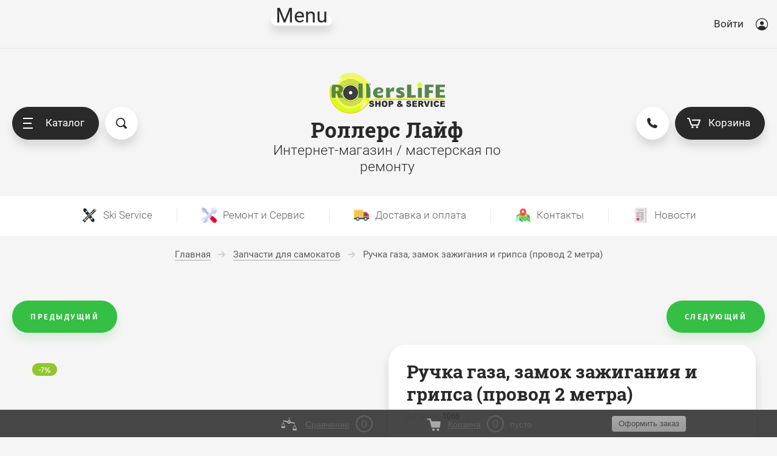

--- FILE ---
content_type: text/html; charset=utf-8
request_url: https://rollerslife.ru/internet-magazin/product/635844107
body_size: 23982
content:

	<!doctype html>
<html lang="ru">
<head>
<meta charset="utf-8">
<!-- <meta name="robots" content="none"> -->
<title>Ручка газа, замок зажигания и грипса (провод 2 метра)</title>
<meta name="description" content="Ручка газа, замок зажигания и грипса (провод 2 метра)">
<meta name="keywords" content="Ручка газа, замок зажигания и грипса (провод 2 метра)">
<meta name="SKYPE_TOOLBAR" content="SKYPE_TOOLBAR_PARSER_COMPATIBLE">
<meta name="viewport" content="width=device-width, initial-scale=1.0, maximum-scale=1.0, user-scalable=no">
<meta name="yandex-verification" content="722cbd977a0763cf" />
<meta name="format-detection" content="telephone=no">
<meta http-equiv="x-rim-auto-match" content="none">
<script src="/g/libs/jquery/1.10.2/jquery.min.js"></script>
	<link rel="stylesheet" href="/g/css/styles_articles_tpl.css">

            <!-- 46b9544ffa2e5e73c3c971fe2ede35a5 -->
            <script src='/shared/s3/js/lang/ru.js'></script>
            <script src='/shared/s3/js/common.min.js'></script>
        <link rel='stylesheet' type='text/css' href='/shared/s3/css/calendar.css' /><link rel='stylesheet' type='text/css' href='/shared/highslide-4.1.13/highslide.min.css'/>
<script type='text/javascript' src='/shared/highslide-4.1.13/highslide-full.packed.js'></script>
<script type='text/javascript'>
hs.graphicsDir = '/shared/highslide-4.1.13/graphics/';
hs.outlineType = null;
hs.showCredits = false;
hs.lang={cssDirection:'ltr',loadingText:'Загрузка...',loadingTitle:'Кликните чтобы отменить',focusTitle:'Нажмите чтобы перенести вперёд',fullExpandTitle:'Увеличить',fullExpandText:'Полноэкранный',previousText:'Предыдущий',previousTitle:'Назад (стрелка влево)',nextText:'Далее',nextTitle:'Далее (стрелка вправо)',moveTitle:'Передвинуть',moveText:'Передвинуть',closeText:'Закрыть',closeTitle:'Закрыть (Esc)',resizeTitle:'Восстановить размер',playText:'Слайд-шоу',playTitle:'Слайд-шоу (пробел)',pauseText:'Пауза',pauseTitle:'Приостановить слайд-шоу (пробел)',number:'Изображение %1/%2',restoreTitle:'Нажмите чтобы посмотреть картинку, используйте мышь для перетаскивания. Используйте клавиши вперёд и назад'};</script>
<link rel="icon" href="/favicon.ico" type="image/x-icon">

<!--s3_require-->
<link rel="stylesheet" href="/g/basestyle/1.0.1/user/user.css" type="text/css"/>
<link rel="stylesheet" href="/g/basestyle/1.0.1/user/user.green.css" type="text/css"/>
<script type="text/javascript" src="/g/basestyle/1.0.1/user/user.js" async></script>
<!--/s3_require-->
			
		
		
		
			<link rel="stylesheet" type="text/css" href="/g/shop2v2/default/css/theme.less.css">		
			<script type="text/javascript" src="/g/printme.js"></script>
		<script type="text/javascript" src="/g/shop2v2/default/js/tpl.js"></script>
		<script type="text/javascript" src="/g/shop2v2/default/js/baron.min.js"></script>
		
			<script type="text/javascript" src="/g/shop2v2/default/js/shop2.2.js"></script>
		
	<script type="text/javascript">shop2.init({"productRefs": {"514478107":{"cml_tip_tovara_1863830974":{"\u0417\u0430\u043f\u0447\u0430\u0441\u0442\u0438":["635844107"]},"cml_polnoe_naimenovanie_2898163137":{"1. \u0420\u0443\u0447\u043a\u0430 \u0438\u0437\u0433\u043e\u0442\u043e\u0432\u043b\u0435\u043d\u0430 \u200b\u200b\u0438\u0437 \u0432\u044b\u0441\u043e\u043a\u043e\u043a\u0430\u0447\u0435\u0441\u0442\u0432\u0435\u043d\u043d\u043e\u0433\u043e \u0410\u0411\u0421-\u043c\u0430\u0442\u0435\u0440\u0438\u0430\u043b\u0430: \u043f\u0440\u043e\u0447\u043d\u044b\u0439 \u0438 \u0434\u043e\u043b\u0433\u043e\u0432\u0435\u0447\u043d\u044b\u0439, \u0435\u0433\u043e \u043d\u0435\u043b\u0435\u0433\u043a\u043e \u043f\u043e\u0432\u0440\u0435\u0434\u0438\u0442\u044c. \n2. \u0420\u0443\u043a\u043e\u044f\u0442\u043a\u0430 \u0438\u043c\u0435\u0435\u0442 \u043f\u0440\u043e\u0442\u0438\u0432\u043e\u0441\u043a\u043e\u043b\u044c\u0437\u044f\u0449\u0443\u044e \u043a\u043e\u043d\u0441\u0442\u0440\u0443\u043a\u0446\u0438\u044e, \u043a\u043e\u0442\u043e\u0440\u0430\u044f \u0431\u043e\u043b\u0435\u0435 \u0431\u0435\u0437\u043e\u043f\u0430\u0441\u043d\u0430 \u0438 \u0443\u0434\u043e\u0431\u043d\u0430 \u0432 \u0438\u0441\u043f\u043e\u043b\u044c\u0437\u043e\u0432\u0430\u043d\u0438\u0438, \u0430 \u0442\u0430\u043a\u0436\u0435 \u0437\u0430\u0449\u0438\u0449\u0430\u0435\u0442 \u0432\u043e\u0434\u0438\u0442\u0435\u043b\u044f. \n3. \u041d\u0430\u043f\u0440\u044f\u0436\u0435\u043d\u0438\u0435 \u0441\u043e\u0441\u0442\u0430\u0432\u043b\u044f\u0435\u0442 \u043e\u0442 12 \u0412 \u0434\u043e 72 \u0412, \u043f\u0440\u0438\u043c\u0435\u043d\u0438\u043c\u043e \u043a \u043d\u0430\u043f\u0440\u044f\u0436\u0435\u043d\u0438\u044e 12 \u0412, 24 \u0412, 36 \u0412, 48 \u0412, 72 \u0412. \n4. \u0414\u0435\u0442\u0430\u043b\u0438 \u043b\u0435\u0433\u043a\u043e \u0443\u0441\u0442\u0430\u043d\u0430\u0432\u043b\u0438\u0432\u0430\u0442\u044c \u0438 \u0441\u043d\u0438\u043c\u0430\u0442\u044c, \u043e\u0447\u0435\u043d\u044c \u0443\u0434\u043e\u0431\u043d\u044b \u0432 \u0438\u0441\u043f\u043e\u043b\u044c\u0437\u043e\u0432\u0430\u043d\u0438\u0438":["635844107"]},"cml_strana_proizvoditel__251730604":{"\u041a\u0438\u0442\u0430\u0439":["635844107"]},"cml_tipnomenklatury_227884271":{"\u0422\u043e\u0432\u0430\u0440":["635844107"]},"cml_vidnomenklatury_3494576303":{"\u0422\u043e\u0432\u0430\u0440":["635844107"]}}},"apiHash": {"getPromoProducts":"bb95a4acd13ec77fa3ae31512014fadf","getSearchMatches":"bd6a12b6559c0b86cbd30779cd0f67f1","getFolderCustomFields":"a8dd85e7ac1d233523e85dbe5cfcb8bf","getProductListItem":"8dde64084a087e1c3834ebf7bf2596d3","cartAddItem":"567383073a7692a56983d32cb89c6054","cartRemoveItem":"1452a649f862a431fe04a584ce46bb23","cartUpdate":"587e527c3218c7729f3160d490d9cf0e","cartRemoveCoupon":"82f6a4d4975caaf02cb5ba816ac8035d","cartAddCoupon":"bc136cd932d7da002aa5a062157b2dea","deliveryCalc":"5a14acf9bab72a476935d7768409ed50","printOrder":"8a7d3bf0523d813205d658dcb88dd515","cancelOrder":"f49363f81a7a5e49df26acec36e915d5","cancelOrderNotify":"26e2877c1e45a8ee15827f841876c0f8","repeatOrder":"b8188a63b935880e17ffb0ce841f2f5d","paymentMethods":"40b748ae31a08a063f8b28fd0e1e8df1","compare":"77200c5f23a8a02b42b6877cc5974e95"},"hash": null,"verId": 1257014,"mode": "product","step": "","uri": "/internet-magazin","IMAGES_DIR": "/d/","my": {"show_sections":true,"price_fa_rouble":true,"new_alias":"New !","special_alias":"Sale !","small_images_width":140,"collection_image_width":490,"collection_image_height":490,"gr_compare_product":true,"buy_mod":true,"Gr_filter_type_numder":true,"buy_kind":false,"collection_params_in_kind":false,"collection_amount_in_kind":false},"shop2_cart_order_payments": 5,"cf_margin_price_enabled": 0,"maps_yandex_key":"","maps_google_key":""});shop2.facets.enabled = true;shop2.delivery.deligate = true;</script>
<style type="text/css">.product-item-thumb {width: 280px;}.product-item-thumb .product-image, .product-item-simple .product-image {height: 280px;width: 280px;}.product-item-thumb .product-amount .amount-title {width: 184px;}.product-item-thumb .product-price {width: 230px;}.shop2-product .product-side-l {width: 408px;}.shop2-product .product-image {height: 408px;width: 408px;}.shop2-product .product-thumbnails li {width: 126px;height: 126px;}</style>

         <link rel="stylesheet" href="/t/v819/images/theme6/theme.min.css">

<!--[if lt IE 10]>
<script src="/g/libs/ie9-svg-gradient/0.0.1/ie9-svg-gradient.min.js"></script>
<script src="/g/libs/jquery-placeholder/2.0.7/jquery.placeholder.min.js"></script>
<script src="/g/libs/jquery-textshadow/0.0.1/jquery.textshadow.min.js"></script>
<script src="/g/s3/misc/ie/0.0.1/ie.js"></script>
<![endif]-->
<!--[if lt IE 9]>
<script src="/g/libs/html5shiv/html5.js"></script>
<![endif]-->

<link rel="stylesheet" href="/t/v819/images/css/site.addons.scss.css">
</head>
<body style="opacity: 0;" class="product">
	<svg id="icons-container">
	
	<symbol viewBox="0 0 15 16" id="rouble-icon">
		<path d="M8.637 11.227H5.039V9.755h3.749c1.733-.007 3.07-.424 4.012-1.251.941-.827 1.412-2.004 1.412-3.529 0-1.454-.49-2.607-1.471-3.459C11.759.664 10.431.238 8.755.238H2.987v7.831H.763v1.686h2.224v1.472H.763v1.687h2.224v2.964h2.052v-2.964h3.598v-1.687zM5.039 1.924H8.82c1.024.007 1.837.293 2.438.856.602.563.903 1.3.903 2.211 0 1.005-.29 1.769-.871 2.292-.58.524-1.425.786-2.535.786H5.039V1.924z"></path>
	</symbol>

	<symbol viewBox="0 0 25 10" id="arrow-icon">
		<path fill-rule="evenodd" d="M24.899,5.340 C24.853,5.469 24.786,5.593 24.682,5.696 C24.642,5.736 24.591,5.755 24.546,5.786 L20.615,9.712 C20.242,10.084 19.638,10.084 19.266,9.712 C18.893,9.340 18.893,8.737 19.266,8.366 L21.666,5.969 L0.984,5.969 C0.441,5.969 0.000,5.528 0.000,4.984 C0.000,4.441 0.441,4.000 0.984,4.000 L21.639,4.000 L19.265,1.629 C18.894,1.259 18.894,0.657 19.265,0.286 C19.636,-0.084 20.238,-0.084 20.610,0.286 L24.403,4.075 C24.515,4.120 24.621,4.182 24.712,4.273 C25.002,4.562 25.059,4.988 24.899,5.340 Z"/>
	</symbol>

	<symbol id="user-auth">
		<path fill-rule="evenodd" d="M10.094,20.001 C4.528,20.001 -0.001,15.514 -0.001,10.000 C-0.001,4.486 4.528,0.000 10.094,0.000 C15.660,0.000 20.188,4.486 20.188,10.000 C20.188,15.514 15.660,20.001 10.094,20.001 ZM10.094,1.250 C5.224,1.250 1.261,5.176 1.261,10.000 C1.261,12.239 2.121,14.276 3.522,15.826 C4.766,13.781 7.010,12.500 9.462,12.500 L10.724,12.500 C13.177,12.500 15.419,13.782 16.663,15.827 C18.065,14.278 18.925,12.239 18.925,10.000 C18.925,5.176 14.963,1.250 10.094,1.250 ZM10.094,11.250 C8.351,11.250 6.940,9.851 6.940,8.125 C6.940,6.399 8.351,5.000 10.094,5.000 C11.835,5.000 13.248,6.399 13.248,8.125 C13.248,9.851 11.835,11.250 10.094,11.250 Z"/>
	</symbol>

	<symbol viewBox="0 0 20 14" id="filter-icon">
		<path fill-rule="evenodd" d="M19.000,5.000 L1.000,5.000 C0.448,5.000 0.000,4.552 0.000,4.000 C0.000,3.448 0.448,3.000 1.000,3.000 L4.000,3.000 C4.000,1.343 5.343,-0.000 7.000,-0.000 C8.657,-0.000 10.000,1.343 10.000,3.000 L19.000,3.000 C19.552,3.000 20.000,3.448 20.000,4.000 C20.000,4.552 19.552,5.000 19.000,5.000 ZM1.000,12.000 L10.000,12.000 C10.000,10.343 11.343,9.000 13.000,9.000 C14.657,9.000 16.000,10.343 16.000,12.000 L19.000,12.000 C19.552,12.000 20.000,12.448 20.000,13.000 C20.000,13.552 19.552,14.000 19.000,14.000 L1.000,14.000 C0.448,14.000 0.000,13.552 0.000,13.000 C0.000,12.448 0.448,12.000 1.000,12.000 Z"/>
	</symbol>

	<symbol viewBox="0 0 12 12" id="compare-icon">
		<path fill-rule="evenodd" d="M10.000,12.000 L10.000,3.000 L12.000,3.000 L12.000,12.000 L10.000,12.000 ZM5.000,0.000 L7.000,0.000 L7.000,12.000 L5.000,12.000 L5.000,0.000 ZM0.000,6.000 L2.000,6.000 L2.000,12.000 L0.000,12.000 L0.000,6.000 Z"/>
	</symbol>

	<symbol viewBox="0 0 15 15" id="thumb-icon">
		<path fill-rule="evenodd" d="M14.000,15.000 L9.000,15.000 C8.448,15.000 8.000,14.552 8.000,14.000 L8.000,9.000 C8.000,8.448 8.448,8.000 9.000,8.000 L14.000,8.000 C14.552,8.000 15.000,8.448 15.000,9.000 L15.000,14.000 C15.000,14.552 14.552,15.000 14.000,15.000 ZM14.000,7.000 L9.000,7.000 C8.448,7.000 8.000,6.552 8.000,6.000 L8.000,1.000 C8.000,0.448 8.448,-0.000 9.000,-0.000 L14.000,-0.000 C14.552,-0.000 15.000,0.448 15.000,1.000 L15.000,6.000 C15.000,6.552 14.552,7.000 14.000,7.000 ZM6.000,15.000 L1.000,15.000 C0.448,15.000 0.000,14.552 0.000,14.000 L0.000,9.000 C0.000,8.448 0.448,8.000 1.000,8.000 L6.000,8.000 C6.552,8.000 7.000,8.448 7.000,9.000 L7.000,14.000 C7.000,14.552 6.552,15.000 6.000,15.000 ZM6.000,7.000 L1.000,7.000 C0.448,7.000 0.000,6.552 0.000,6.000 L0.000,1.000 C0.000,0.448 0.448,-0.000 1.000,-0.000 L6.000,-0.000 C6.552,-0.000 7.000,0.448 7.000,1.000 L7.000,6.000 C7.000,6.552 6.552,7.000 6.000,7.000 Z"/>
	</symbol>

	<symbol viewBox="0 0 15 15" id="simple-icon">
		<path fill-rule="evenodd" d="M14.000,15.000 L1.000,15.000 C0.448,15.000 0.000,14.552 0.000,14.000 L0.000,9.000 C0.000,8.448 0.448,8.000 1.000,8.000 L14.000,8.000 C14.552,8.000 15.000,8.448 15.000,9.000 L15.000,14.000 C15.000,14.552 14.552,15.000 14.000,15.000 ZM14.000,7.000 L1.000,7.000 C0.448,7.000 0.000,6.552 0.000,6.000 L0.000,1.000 C0.000,0.448 0.448,0.000 1.000,0.000 L14.000,0.000 C14.552,0.000 15.000,0.448 15.000,1.000 L15.000,6.000 C15.000,6.552 14.552,7.000 14.000,7.000 Z"/>
	</symbol>

	<symbol viewBox="0 0 15 15" id="price-icon">
		<path fill-rule="evenodd" d="M14.000,15.000 L1.000,15.000 C0.448,15.000 0.000,14.552 0.000,14.000 L0.000,13.000 C0.000,12.448 0.448,12.000 1.000,12.000 L14.000,12.000 C14.552,12.000 15.000,12.448 15.000,13.000 L15.000,14.000 C15.000,14.552 14.552,15.000 14.000,15.000 ZM14.000,11.000 L1.000,11.000 C0.448,11.000 0.000,10.552 0.000,10.000 L0.000,9.000 C0.000,8.448 0.448,8.000 1.000,8.000 L14.000,8.000 C14.552,8.000 15.000,8.448 15.000,9.000 L15.000,10.000 C15.000,10.552 14.552,11.000 14.000,11.000 ZM14.000,7.000 L1.000,7.000 C0.448,7.000 0.000,6.552 0.000,6.000 L0.000,5.000 C0.000,4.448 0.448,4.000 1.000,4.000 L14.000,4.000 C14.552,4.000 15.000,4.448 15.000,5.000 L15.000,6.000 C15.000,6.552 14.552,7.000 14.000,7.000 ZM14.000,3.000 L1.000,3.000 C0.448,3.000 0.000,2.552 0.000,2.000 L0.000,1.000 C0.000,0.448 0.448,0.000 1.000,0.000 L14.000,0.000 C14.552,0.000 15.000,0.448 15.000,1.000 L15.000,2.000 C15.000,2.552 14.552,3.000 14.000,3.000 Z"/>
	</symbol>

	<symbol viewBox="0 0 12 6" id="down-icon">
		<path fill-rule="evenodd" d="M10.711,1.768 L6.800,5.678 C6.449,6.029 5.919,6.059 5.516,5.807 C5.112,6.059 4.583,6.029 4.232,5.678 L0.321,1.768 C-0.087,1.359 -0.087,0.698 0.321,0.290 C0.729,-0.118 1.391,-0.118 1.798,0.290 L5.516,4.007 L9.233,0.290 C9.641,-0.118 10.303,-0.118 10.711,0.290 C11.119,0.698 11.119,1.359 10.711,1.768 Z"/>
	</symbol>

	<symbol viewBox="0 0 7 13" id="pagelist-icon">
		<path fill-rule="evenodd" d="M6.713,1.635 L1.840,6.518 L6.683,11.370 C7.053,11.741 7.053,12.342 6.683,12.713 C6.312,13.084 5.712,13.084 5.342,12.713 L0.285,7.645 C-0.023,7.337 -0.060,6.877 0.144,6.515 C-0.060,6.151 -0.023,5.690 0.285,5.381 L5.368,0.288 C5.739,-0.085 6.341,-0.085 6.713,0.288 C7.084,0.660 7.084,1.263 6.713,1.635 Z"/>
	</symbol>

	<symbol viewBox="0 0 16 15" id="close-icon">
		<path fill-rule="evenodd" d="M8.943,7.484 L14.723,13.264 C15.117,13.658 15.117,14.297 14.723,14.691 C14.329,15.085 13.690,15.085 13.296,14.691 L7.516,8.911 L1.736,14.691 C1.341,15.085 0.703,15.085 0.308,14.691 C-0.086,14.297 -0.086,13.658 0.308,13.264 L6.088,7.484 L0.308,1.704 C-0.085,1.310 -0.085,0.671 0.308,0.277 C0.703,-0.117 1.341,-0.117 1.736,0.277 L7.516,6.057 L13.295,0.277 C13.690,-0.117 14.328,-0.117 14.723,0.277 C15.117,0.671 15.117,1.310 14.723,1.704 L8.943,7.484 Z"/>
	</symbol>

	<symbol id="search-icon">
		<path fill-rule="evenodd" d="M17.456,17.483 C16.800,18.140 15.784,18.188 15.187,17.589 L11.826,14.223 C10.633,14.982 9.221,15.429 7.703,15.429 C3.449,15.429 -0.000,11.975 -0.000,7.715 C-0.000,3.454 3.449,-0.000 7.703,-0.000 C11.956,-0.000 15.405,3.454 15.405,7.715 C15.405,9.235 14.959,10.650 14.200,11.844 L17.562,15.211 C18.159,15.809 18.112,16.826 17.456,17.483 ZM7.641,1.813 C10.859,1.813 13.469,4.429 13.469,7.656 C13.469,10.884 10.859,13.500 7.641,13.500 C4.422,13.500 1.812,10.884 1.812,7.656 C1.812,4.429 4.422,1.813 7.641,1.813 Z"/>
	</symbol>
	
	<symbol id="phone-icon">
		<path fill-rule="evenodd" d="M6.934,10.080 C7.635,10.782 8.711,11.484 9.861,12.035 C10.359,12.274 10.953,12.172 11.343,11.782 L12.212,10.911 C12.360,10.762 12.586,10.726 12.773,10.819 L16.752,12.813 C16.961,12.918 17.067,13.157 17.002,13.384 L16.625,14.707 C16.192,16.223 14.730,17.194 13.168,17.005 C9.970,16.620 6.795,15.186 4.317,12.703 C1.839,10.219 0.408,7.037 0.024,3.831 C-0.163,2.270 0.807,0.799 2.317,0.367 L3.638,-0.011 C3.863,-0.076 4.102,0.029 4.207,0.239 L6.196,4.227 C6.289,4.415 6.252,4.642 6.104,4.790 L5.236,5.660 C4.845,6.051 4.744,6.646 4.982,7.146 C5.533,8.298 6.234,9.377 6.934,10.080 Z"/>
	</symbol>

	<symbol viewBox="0 0 22 17" id="cart-icon">
		<path fill-rule="evenodd" d="M21.946,4.063 L19.134,12.222 C18.991,12.637 18.587,12.919 18.136,12.919 L6.907,12.919 C6.455,12.919 6.051,12.637 5.908,12.222 L2.402,2.040 L1.055,2.040 C0.474,2.040 0.003,1.583 0.003,1.021 C0.003,0.457 0.474,0.000 1.055,0.000 L3.138,0.000 C3.140,0.000 3.141,0.000 3.142,0.000 L3.161,0.000 C3.163,0.000 3.165,0.001 3.167,0.001 C3.605,0.004 4.013,0.272 4.160,0.697 L7.666,10.879 L17.377,10.879 L19.486,4.760 L8.815,4.760 C8.234,4.760 7.763,4.303 7.763,3.740 C7.763,3.177 8.234,2.720 8.815,2.720 L20.948,2.720 C21.285,2.720 21.605,2.877 21.802,3.144 C22.000,3.409 22.053,3.752 21.946,4.063 ZM8.822,13.598 C9.790,13.598 10.576,14.359 10.576,15.298 C10.576,16.237 9.790,16.999 8.822,16.999 C7.854,16.999 7.068,16.237 7.068,15.298 C7.068,14.359 7.854,13.598 8.822,13.598 ZM16.224,13.598 C17.192,13.598 17.979,14.359 17.979,15.298 C17.979,16.237 17.192,16.999 16.224,16.999 C15.256,16.999 14.469,16.237 14.469,15.298 C14.469,14.359 15.256,13.598 16.224,13.598 Z"/>
	</symbol>

	<symbol viewBox="0 0 15 15" id="available-icon">
		<path fill-rule="evenodd" d="M8.874,7.500 L14.714,13.340 C15.094,13.720 15.094,14.335 14.714,14.714 C14.335,15.094 13.719,15.094 13.340,14.714 L7.500,8.874 L1.660,14.714 C1.280,15.094 0.665,15.094 0.286,14.714 C-0.094,14.335 -0.094,13.720 0.286,13.340 L6.126,7.500 L0.286,1.660 C-0.094,1.281 -0.094,0.665 0.286,0.286 C0.665,-0.094 1.280,-0.094 1.660,0.286 L7.500,6.126 L13.340,0.286 C13.719,-0.094 14.335,-0.094 14.714,0.286 C15.094,0.665 15.094,1.281 14.714,1.660 L8.874,7.500 Z"/>
	</symbol>

	<symbol viewBox="0 0 21 21" id="preorder-icon">
		<path fill-rule="evenodd" d="M10.500,21.000 C4.710,21.000 -0.000,16.289 -0.000,10.500 C-0.000,4.711 4.710,-0.000 10.500,-0.000 C16.290,-0.000 21.000,4.711 21.000,10.500 C21.000,16.289 16.290,21.000 10.500,21.000 ZM10.500,2.100 C5.868,2.100 2.100,5.868 2.100,10.500 C2.100,15.132 5.868,18.900 10.500,18.900 C15.132,18.900 18.900,15.132 18.900,10.500 C18.900,5.868 15.132,2.100 10.500,2.100 ZM10.065,11.932 C9.671,11.538 9.450,11.004 9.450,10.447 L9.450,5.250 L11.550,5.250 L11.550,10.447 L15.135,14.265 L13.650,15.750 L10.065,11.932 Z"/>
	</symbol>

	<symbol id="user-icon">
		<path fill-rule="evenodd" opacity="0.4" d="M12.000,14.000 L11.000,14.000 C11.000,14.000 11.153,8.000 6.000,8.000 C0.472,8.000 1.000,14.000 1.000,14.000 L-0.000,14.000 C-0.000,14.000 -0.184,8.758 3.826,7.351 C2.729,6.638 2.000,5.406 2.000,4.000 C2.000,1.791 3.791,-0.000 6.000,-0.000 C8.209,-0.000 10.000,1.791 10.000,4.000 C10.000,5.419 9.256,6.658 8.142,7.368 C12.003,8.798 12.000,14.000 12.000,14.000 ZM9.000,4.000 C9.000,2.422 7.578,1.000 6.000,1.000 C4.422,1.000 3.000,2.422 3.000,4.000 C3.000,5.578 4.422,7.000 6.000,7.000 C7.578,7.000 9.000,5.578 9.000,4.000 Z"/>
	</symbol>

	<symbol id="pass-icon">
		<path fill-rule="evenodd" opacity="0.4" d="M9.607,5.086 L9.141,5.086 L9.141,2.721 C9.141,1.221 7.880,-0.007 6.340,-0.007 L4.672,-0.007 C3.132,-0.007 1.872,1.221 1.872,2.721 L1.872,5.086 L1.404,5.086 C0.634,5.086 0.004,5.700 0.004,6.450 L0.004,12.634 C0.004,13.385 0.634,13.998 1.404,13.998 L9.607,13.998 C10.377,13.998 11.008,13.385 11.008,12.634 L11.008,6.450 C11.008,5.700 10.377,5.086 9.607,5.086 ZM2.805,2.721 C2.805,1.716 3.640,0.902 4.672,0.902 L6.340,0.902 C7.371,0.902 8.207,1.716 8.207,2.721 L8.207,5.086 L2.805,5.086 L2.805,2.721 ZM10.074,12.634 C10.074,12.880 9.860,13.089 9.607,13.089 L1.404,13.089 C1.153,13.089 0.938,12.880 0.938,12.634 L0.938,6.450 C0.938,6.205 1.153,5.995 1.404,5.995 L9.607,5.995 C9.860,5.995 10.074,6.205 10.074,6.450 L10.074,12.634 Z"/>
	</symbol>

	<symbol id="address-icon">
		<path fill-rule="evenodd" d="M7.999,20.999 C9.740,19.830 15.927,13.207 15.999,7.733 C16.001,7.699 16.001,7.667 16.001,7.634 C16.001,3.418 12.418,-0.000 7.999,-0.000 C3.579,-0.000 -0.004,3.418 -0.004,7.634 C-0.004,7.667 -0.004,7.699 -0.002,7.733 C0.070,13.207 6.257,19.830 7.999,20.999 ZM7.999,3.198 C10.307,3.198 12.179,4.983 12.179,7.186 C12.179,9.389 10.307,11.174 7.999,11.174 C5.689,11.174 3.818,9.389 3.818,7.186 C3.818,4.983 5.689,3.198 7.999,3.198 Z"/>
	</symbol>

	<symbol viewBox="0 0 21 21" id="notavailable-icon">
		<path fill-rule="evenodd" d="M10.500,21.000 C4.710,21.000 0.000,16.290 0.000,10.500 C0.000,4.711 4.710,-0.000 10.500,-0.000 C16.290,-0.000 21.000,4.711 21.000,10.500 C21.000,16.290 16.290,21.000 10.500,21.000 ZM10.500,2.100 C5.868,2.100 2.100,5.868 2.100,10.500 C2.100,15.132 5.868,18.900 10.500,18.900 C15.132,18.900 18.900,15.132 18.900,10.500 C18.900,5.868 15.132,2.100 10.500,2.100 ZM10.065,11.932 C9.671,11.538 9.450,11.004 9.450,10.447 L9.450,5.250 L11.550,5.250 L11.550,10.447 L15.135,14.265 L13.650,15.750 L10.065,11.932 Z"/>
	</symbol>

	<symbol viewBox="0 0 10 10" id="coupon-button">
		<path fill-rule="evenodd" d="M10.000,6.000 L6.000,6.000 L6.000,10.000 L4.000,10.000 L4.000,6.000 L0.000,6.000 L0.000,4.000 L4.000,4.000 L4.000,-0.000 L6.000,-0.000 L6.000,4.000 L10.000,4.000 L10.000,6.000 Z"/>
	</symbol>
	
	<symbol viewBox="0 0 12 10" id="arrow-button">
		<path fill-rule="evenodd" d="M11.000,6.000 L3.427,6.000 L5.711,8.284 C6.105,8.678 6.105,9.316 5.711,9.711 C5.317,10.104 4.678,10.104 4.284,9.711 L0.289,5.716 C0.092,5.519 -0.006,5.259 -0.006,5.000 C-0.006,4.741 0.092,4.482 0.289,4.284 L4.284,0.289 C4.678,-0.105 5.317,-0.105 5.711,0.289 C6.105,0.684 6.105,1.322 5.711,1.717 L3.427,4.000 L11.000,4.000 C11.552,4.000 12.000,4.448 12.000,5.000 C12.000,5.552 11.552,6.000 11.000,6.000 Z"/>
	</symbol>

	<symbol viewBox="0 0 17 21" id="reset-icon">
		<path fill-rule="evenodd" d="M16.614,13.049 C16.365,13.855 16.002,14.610 15.544,15.293 C14.628,16.660 13.332,17.745 11.806,18.397 C10.788,18.831 9.667,19.071 8.497,19.071 L8.497,21.000 L5.310,17.785 L8.497,14.571 L8.497,16.500 C9.116,16.500 9.709,16.405 10.267,16.230 C10.825,16.055 11.348,15.799 11.822,15.476 C12.773,14.829 13.529,13.910 13.979,12.835 C14.280,12.118 14.446,11.332 14.446,10.500 C14.446,9.956 14.375,9.433 14.242,8.935 C14.109,8.437 13.914,7.965 13.665,7.526 C13.168,6.650 12.456,5.910 11.603,5.382 L12.937,3.191 C14.154,3.944 15.167,4.997 15.878,6.249 C16.589,7.501 16.997,8.958 16.996,10.500 C16.996,11.385 16.863,12.242 16.614,13.049 ZM8.497,4.500 L8.497,4.500 C7.879,4.500 7.286,4.595 6.728,4.770 C6.170,4.944 5.647,5.200 5.172,5.524 C4.222,6.171 3.465,7.090 3.015,8.165 C2.714,8.882 2.548,9.668 2.548,10.500 C2.548,11.043 2.619,11.567 2.752,12.065 C2.885,12.563 3.081,13.035 3.329,13.473 C3.826,14.350 4.539,15.090 5.391,15.618 L4.058,17.809 C2.841,17.056 1.827,16.003 1.116,14.751 C0.405,13.498 -0.002,12.042 -0.002,10.500 C-0.002,9.615 0.132,8.758 0.381,7.951 C0.630,7.145 0.993,6.390 1.451,5.707 C2.367,4.339 3.662,3.254 5.189,2.603 C6.206,2.168 7.327,1.928 8.497,1.928 L8.497,0.000 L11.684,3.214 L8.497,6.429 L8.497,4.500 Z"/>
	</symbol>
</svg>
	<div class="overlay-bg"></div>
	<div class="site-wrapper">
		<header role="banner" class="site-header">
			<div class="site-header__top">
				<div class="site-header__top--inner">
					<nav class="menu-top">
						<ul class="menu-top__list"><li><a href="/besplatnyy-ski-service" >Ski service / ски сервис / обслуживание горных лыж и сноубордов</a></li><li><a href="/remont-elektrosamokata-kugoo" >Ремонт электросамоката Kugoo</a></li><li><a href="/remont-elektrosamokatov-xiaomi" >Ремонт электросамокатов Xiaomi</a></li><li><a href="/novosti" >Новости</a></li></ul>					</nav>
					<div class="auth-form">
						<a href="#" class="auth-form__button">
							<span class="auth-form__icon">
								<svg class="svg-icon"><use xlink:href="#user-auth"></use></svg>
							</span>
							Войти
						</a>
						<div class="auth-form__popup">
							<a href="#" class="auth-form__close">
								<svg class="svg-icon"><use xlink:href="#close-icon"></use></svg>
							</a>
							<div class="auth-form__title">Кабинет</div>
							<div class="auth-form__content login-form ">
		<form method="post" action="/user">
		<input type="hidden" name="mode" value="login" />
		<div class="auth-form__row auth-form__row--login">
			<div class="auth-form__row-icon">	
				<svg class="svg-icon"><use href="#user-icon"></use></svg>
			</div>
			<input type="text" name="login" id="login" placeholder="Логин" tabindex="1" value="" />
		</div>
		<div class="auth-form__row auth-form__row--password">
			<div class="auth-form__row-icon">	
				<svg class="svg-icon"><use href="#pass-icon"></use></svg>
			</div>
			<input type="password" name="password" id="password" placeholder="Пароль" tabindex="2" value="" />
		</div>
		<div class="auth-form__form-bottom">
			<button type="submit" class="auth-form__submit" tabindex="3">Войти</button>
			<div class="auth-form__links">
				<a class="auth-form__link auth-form__link--forgot" href="/user/forgot_password">Забыли пароль?</a>
				<a class="auth-form__link" href="/user/register">Регистрация</a>
			</div>
		</div>
	<re-captcha data-captcha="recaptcha"
     data-name="captcha"
     data-sitekey="6LcNwrMcAAAAAOCVMf8ZlES6oZipbnEgI-K9C8ld"
     data-lang="ru"
     data-rsize="invisible"
     data-type="image"
     data-theme="light"></re-captcha></form>
	
	</div>						</div>
					</div>
				</div>
			</div>

			<div class="site-header__bottom">
				<div class="site-header__side-left">
					<div class="catalog-menu">
						<a href="#" class="catalog-menu__button">
							<span class="catalog-menu__button-lines">
								<span class="line"></span>
							</span>
							Каталог
						</a>
						<div class="folders_shared">
							<a href="#" class="folders_shared__close">
								<svg class="svg-icon"><use xlink:href="#close-icon"></use></svg>
							</a>
							<a href="#" class="folders_shared__auth-button">
								<svg class="svg-icon"><use xlink:href="#user-auth"></use></svg>
							</a>
							<a href="#" class="folders_shared__back-button">
								<span class="folders_shared__back-button-icon">
									<svg class="svg-icon"><use xlink:href="#arrow-icon"></use></svg>
								</span>
								Назад
							</a>
							<div class="folders_shared__title">Каталог</div>
							<div class="folders_shared__list-outer">
																<ul class="folders_shared__list">
																							    							    																								    								    								    	<li ><a href="/internet-magazin/folder/249073706">Ледовые коньки</a>
								    							    							    							    																								    								        								            </li>
								            								        								    								    								    	<li  class="folders_shared__has-child"><a href="/internet-magazin/folder/243388306">Запчасти для самокатов</a>
								    							    							    							    																								    								        								            <ul>
								            	<li class="folders_shared__parent-item">
													<a href="/internet-magazin/folder/243388306">Запчасти для самокатов</a>
												</li>
								        								    								    								    	<li ><a href="/internet-magazin/folder/249052106">Kugoo M4</a>
								    							    							    							    																								    								        								            </li>
								            								        								    								    								    	<li ><a href="/internet-magazin/folder/249876906">Kugoo S3</a>
								    							    							    							    																								    								        								            </li>
								            								        								    								    								    	<li ><a href="/internet-magazin/folder/249069906">Xiaomi M365</a>
								    							    							    							    																								    								        								            </li>
								            								        								    								    								    	<li ><a href="/internet-magazin/folder/261894706">Ninebot Max G30</a>
								    							    							    							    																								    								        								            </li>
								            								        								    								    								    	<li ><a href="/internet-magazin/folder/249744306">Тормозная система</a>
								    							    							    							    																								    								        								            </li>
								            								        								    								    								    	<li ><a href="/internet-magazin/folder/250379906">Зарядное устройство для самоката</a>
								    							    							    							    																								    								        								            </li>
								            								                </ul></li>
								            								        								    								    								    	<li  class="folders_shared__has-child"><a href="/internet-magazin/folder/243389106">Аксессуары лето</a>
								    							    							    							    																								    								        								            <ul>
								            	<li class="folders_shared__parent-item">
													<a href="/internet-magazin/folder/243389106">Аксессуары лето</a>
												</li>
								        								    								    								    	<li ><a href="/internet-magazin/folder/58113707">Безопасность</a>
								    							    							    							    																								    								        								            </li>
								            								        								    								    								    	<li ><a href="/internet-magazin/folder/58113907">Свет</a>
								    							    							    							    																								    								        								            </li>
								            								        								    								    								    	<li ><a href="/internet-magazin/folder/61339507">Инструменты</a>
								    							    							    							    																								    								        								            </li>
								            								                </ul></li>
								            								        								    								    								    	<li ><a href="/internet-magazin/folder/243389506">Камеры</a>
								    							    							    							    																								    								        								            </li>
								            								        								    								    								    	<li ><a href="/internet-magazin/folder/243388706">Покрышки</a>
								    							    							    							    																								    								        								            </li>
								            								        								    								    								    	<li ><a href="/internet-magazin/folder/243389306">Подшипники</a>
								    							    							    							    																								    								        								            </li>
								            								        								    								    								    	<li ><a href="/internet-magazin/folder/243388106">Запчасти и аксессуары зима</a>
								    							    							    							    																</li></ul>
																
							</div>
						</div>
					</div>
					<a href="#" class="search-form-button">
						<svg class="svg-icon"><use xlink:href="#search-icon"></use></svg>
					</a>
				</div>

				<div class="site-logo">
					<a href="https://rollerslife.ru" class="site-logo__logo"><img src="/thumb/2/agMvaGoT1WW8sTghLx0_xQ/190r110/d/logotip_2019.png" alt="Роллерс Лайф"></a> 
					<a href="https://rollerslife.ru" class="site-logo__name">Роллерс Лайф</a>					<div class="site-logo__descriptor">Интернет-магазин / мастерская по ремонту</div>				</div>
				<div class="site-header__side-right">
					<div class="site-contacts">
						<a href="#" class="site-contacts__icon">
							<svg class="svg-icon"><use xlink:href="#phone-icon"></use></svg>
						</a>
						<div class="site-contacts__popup">
							<a href="#" class="site-contacts__close">
								<svg class="svg-icon"><use xlink:href="#close-icon"></use></svg>
							</a>
							<div class="site-contacts__title">Контакты</div>
															<div class="site-address">
									<div class="site-address__icon">
										<svg class="svg-icon"><use xlink:href="#address-icon"></use></svg>
									</div>
									г. Санкт-Петербург, (М) Беговая  ул. Савушкина д. 141
								</div>
																						<div class="site-phones">
									<div class="site-phones__icon">
										<svg class="svg-icon"><use xlink:href="#phone-icon"></use></svg>
									</div>
																			<div><a class="site-phones__number" href="tel:+7 (900) 641-27-89">+7 (900) 641-27-89</a> <span class="site-phones__text">Магазин</span></div>
																			<div><a class="site-phones__number" href="tel:+ 7 (812) 904-99-49">+ 7 (812) 904-99-49</a> <span class="site-phones__text">Мастерская</span></div>
																	</div>
																					<div class="site-social">
								<div class="site-social__title">Мы в социальных сетях:</div>
																<a href="https://t.me/Rollerslife" class="site-social__icon">
									<img src="/thumb/2/SgkbXq6Oi12Zc4pzYmlrjA/r/d/tg.svg" alt="tg">
								</a>
																<a href="https://api.whatsapp.com/send?phone=79006412789" class="site-social__icon">
									<img src="/thumb/2/fEY2H8u4CLC_auMy0zE2gg/r/d/kisspng-logo-business-watsapp-5b47de41dc1ee33911788915314366099016.jpg" alt="whatsapp">
								</a>
															</div>
													</div>
					</div>
					<div class="site-cart-mini">
						<div class="site-cart-mini__count-product" data-count-cart="0"><span>0</span></div>
<div id="shop2-cart-preview">
			<a href="#" class="site-cart-mini__button site-cart-mini__button--empty">
			<svg class="svg-icon"><use xlink:href="#cart-icon"></use></svg>
			<span class="site-cart-mini__title-in">Корзина</span>
		</a>
	</div>					</div>
				</div>
				
			</div>
		</header> <!-- .site-header -->


		<div class="site-container">
						<div class="section-links">
				<div class="section-links-inner">
										<a href="/besplatnyy-ski-service" class="section-links__link-item">
												<span class="section-links__link-icon">
															<img class="lzy_img" src="/thumb/2/vV8jXmfe_GmmdkCEvUfUqw/25r/d/i.jpg" data-src="/thumb/2/vV8jXmfe_GmmdkCEvUfUqw/25r/d/i.jpg" alt="">
													</span>
												<span class="section-links__link-title">Ski Service</span>
					</a>
										<a href="https://rollerslife.ru/remont-i-servis" class="section-links__link-item">
												<span class="section-links__link-icon">
															<img class="lzy_img" src="/thumb/2/bwqxQxTkkvBhBvptH09YuA/25r/d/technics.png" data-src="/thumb/2/bwqxQxTkkvBhBvptH09YuA/25r/d/technics.png" alt="">
													</span>
												<span class="section-links__link-title">Ремонт и Сервис</span>
					</a>
										<a href="oplata-i-dostavka" class="section-links__link-item">
												<span class="section-links__link-icon">
															<img class="lzy_img" src="/thumb/2/-9ALwcMWeeWvx280_93A9w/25r/d/delivery-truck.png" data-src="/thumb/2/-9ALwcMWeeWvx280_93A9w/25r/d/delivery-truck.png" alt="">
													</span>
												<span class="section-links__link-title">Доставка и оплата</span>
					</a>
										<a href="/kontakty" class="section-links__link-item">
												<span class="section-links__link-icon">
															<img class="lzy_img" src="/thumb/2/GV23chDaGlTjLqeQB219rw/25r/d/map.png" data-src="/thumb/2/GV23chDaGlTjLqeQB219rw/25r/d/map.png" alt="">
													</span>
												<span class="section-links__link-title">Контакты</span>
					</a>
										<a href="/novosti" class="section-links__link-item">
												<span class="section-links__link-icon">
															<img class="lzy_img" src="/thumb/2/5guSyomFp1RclZoaADWmLg/25r/d/text-lines.png" data-src="/thumb/2/5guSyomFp1RclZoaADWmLg/25r/d/text-lines.png" alt="">
													</span>
												<span class="section-links__link-title">Новости</span>
					</a>
									</div>
			</div>
									
					
			
						
			
<div class="section-site-path" data-url="/"><a href="/"><span>Главная</span></a> <a href="/internet-magazin/folder/243388306"><span>Запчасти для самокатов</span></a> <span>Ручка газа, замок зажигания и грипса (провод 2 метра)</span></div>			
						<div class="site-container__inner">
								<main role="main" class="site-main">
					<div class="site-main__inner clear-self">	
	<div class="shop2-cookies-disabled shop2-warning hide"></div>
		
	
	
	
		
							
			
							
			
							
			
		
					

			<div class="shop2-product-navigation">
		<!--noindex--><a rel="nofollow" class="shop2-btn" href="/internet-magazin/product/635844107/prev">Предыдущий</a><!--/noindex-->
		<!--noindex--><a rel="nofollow" class="shop2-btn" href="/internet-magazin/product/635844107/next">Следующий</a><!--/noindex-->
		</div>
		
	<form 
		method="post" 
		action="/internet-magazin?mode=cart&amp;action=add" 
		accept-charset="utf-8"
		class="shop2-product">
	
		<input type="hidden" name="kind_id" value="635844107"/>
		<input type="hidden" name="product_id" value="514478107"/>
		<input type="hidden" name="meta" value='{&quot;cml_tip_tovara_1863830974&quot;:&quot;\u0417\u0430\u043f\u0447\u0430\u0441\u0442\u0438&quot;,&quot;cml_polnoe_naimenovanie_2898163137&quot;:&quot;1. \u0420\u0443\u0447\u043a\u0430 \u0438\u0437\u0433\u043e\u0442\u043e\u0432\u043b\u0435\u043d\u0430 \u200b\u200b\u0438\u0437 \u0432\u044b\u0441\u043e\u043a\u043e\u043a\u0430\u0447\u0435\u0441\u0442\u0432\u0435\u043d\u043d\u043e\u0433\u043e \u0410\u0411\u0421-\u043c\u0430\u0442\u0435\u0440\u0438\u0430\u043b\u0430: \u043f\u0440\u043e\u0447\u043d\u044b\u0439 \u0438 \u0434\u043e\u043b\u0433\u043e\u0432\u0435\u0447\u043d\u044b\u0439, \u0435\u0433\u043e \u043d\u0435\u043b\u0435\u0433\u043a\u043e \u043f\u043e\u0432\u0440\u0435\u0434\u0438\u0442\u044c. \n2. \u0420\u0443\u043a\u043e\u044f\u0442\u043a\u0430 \u0438\u043c\u0435\u0435\u0442 \u043f\u0440\u043e\u0442\u0438\u0432\u043e\u0441\u043a\u043e\u043b\u044c\u0437\u044f\u0449\u0443\u044e \u043a\u043e\u043d\u0441\u0442\u0440\u0443\u043a\u0446\u0438\u044e, \u043a\u043e\u0442\u043e\u0440\u0430\u044f \u0431\u043e\u043b\u0435\u0435 \u0431\u0435\u0437\u043e\u043f\u0430\u0441\u043d\u0430 \u0438 \u0443\u0434\u043e\u0431\u043d\u0430 \u0432 \u0438\u0441\u043f\u043e\u043b\u044c\u0437\u043e\u0432\u0430\u043d\u0438\u0438, \u0430 \u0442\u0430\u043a\u0436\u0435 \u0437\u0430\u0449\u0438\u0449\u0430\u0435\u0442 \u0432\u043e\u0434\u0438\u0442\u0435\u043b\u044f. \n3. \u041d\u0430\u043f\u0440\u044f\u0436\u0435\u043d\u0438\u0435 \u0441\u043e\u0441\u0442\u0430\u0432\u043b\u044f\u0435\u0442 \u043e\u0442 12 \u0412 \u0434\u043e 72 \u0412, \u043f\u0440\u0438\u043c\u0435\u043d\u0438\u043c\u043e \u043a \u043d\u0430\u043f\u0440\u044f\u0436\u0435\u043d\u0438\u044e 12 \u0412, 24 \u0412, 36 \u0412, 48 \u0412, 72 \u0412. \n4. \u0414\u0435\u0442\u0430\u043b\u0438 \u043b\u0435\u0433\u043a\u043e \u0443\u0441\u0442\u0430\u043d\u0430\u0432\u043b\u0438\u0432\u0430\u0442\u044c \u0438 \u0441\u043d\u0438\u043c\u0430\u0442\u044c, \u043e\u0447\u0435\u043d\u044c \u0443\u0434\u043e\u0431\u043d\u044b \u0432 \u0438\u0441\u043f\u043e\u043b\u044c\u0437\u043e\u0432\u0430\u043d\u0438\u0438&quot;,&quot;cml_strana_proizvoditel__251730604&quot;:&quot;\u041a\u0438\u0442\u0430\u0439&quot;,&quot;cml_tipnomenklatury_227884271&quot;:&quot;\u0422\u043e\u0432\u0430\u0440&quot;,&quot;cml_vidnomenklatury_3494576303&quot;:&quot;\u0422\u043e\u0432\u0430\u0440&quot;}'/>
	
			
		<div class="product-side-left">
			<div class="product-side-left__label product-flags">
													                <div class="product-flags__item product-flags__item--action">-7%</div>
	            	            
	            			</div>
			<div class="product-side-left__image no-image">
								
			</div>
					</div>
		<div class="product-side-right">
			
			<div class="product-side-right__head">
				<h1 class="product-side-right__name">Ручка газа, замок зажигания и грипса (провод 2 метра)</h1>
							</div>
	
			<div class="product-side-right__top">
				<div class="product-side-right__top-left">
										
	
					
	
	
					<div class="shop2-product-article"><span>Артикул:</span> 1068</div>
	
					</div>
								<div class="product-side-right__top-right">
					
				</div>
							</div>
			
									<div class="option-head">Параметры</div>
			<div class="options-lot-wrapper">
				

 
	
	
		
	

			</div>
						
							<div class="gr_compare_product">
					
			<div class="product-compare">
			<label>
				<span class="product-compare__icon">
					<svg class="svg-icon"><use xlink:href="#compare-icon"></use></svg>
				</span>
				<input type="checkbox" value="635844107"/>
				Добавить к сравнению
			</label>
		</div>
		
				</div>
						
							<div class="product-side-right__bottom">
					<div class="product-price">
							
		
	<div class="price-old "><span>
		<strong>1300.00</strong>
					<svg class="svg-icon"><use xlink:href="#rouble-icon"></use></svg>			</span></div>

								<div class="price-current">
		<strong>1200.00</strong> <svg class="svg-icon"><use xlink:href="#rouble-icon"></use></svg>			</div>
					</div>
					
						<div class="product-amount">
					<div class="amount-title">Количество:</div>
							<div class="shop2-product-amount">
				<button type="button" class="amount-minus">&#8722;</button><input type="text" name="amount" data-min="1" data-multiplicity="1" maxlength="4" value="1" /><button type="button" class="amount-plus">&#43;</button>
			</div>
						</div>
					
					
			<button class="shop2-product-btn type-3 buy" type="submit">
			<span>Купить</span>
			<svg class="svg-icon"><use xlink:href="#cart-icon"></use></svg>
		</button>
	

<input type="hidden" value="Ручка газа, замок зажигания и грипса (провод 2 метра)" name="product_name" />
<input type="hidden" value="https://rollerslife.ru/internet-magazin/product/635844107" name="product_link" />					
										<span class="buy-one-click-button">Купить в 1 клик</span>
									</div>
							
	
							<div class="product-side-right__yashare">
					<div class="product-side-right__yashare-head">поделиться</div>
					<div class="yashare">
						<script type="text/javascript" src="https://yandex.st/share/share.js" charset="utf-8"></script>
						
						<style type="text/css">
							div.yashare span.b-share a.b-share__handle img,
							div.yashare span.b-share a.b-share__handle span {
								background-image: url("https://yandex.st/share/static/b-share-icon.png");
							}
						</style>
						<script src="//yastatic.net/es5-shims/0.0.2/es5-shims.min.js"></script>
						<script src="//yastatic.net/share2/share.js"></script>
						
						<div class="ya-share2" data-yashareL10n="ru" data-services="vkontakte,odnoklassniki,moimir,google"></div>
					</div>
				</div>
					</div>
	<re-captcha data-captcha="recaptcha"
     data-name="captcha"
     data-sitekey="6LcNwrMcAAAAAOCVMf8ZlES6oZipbnEgI-K9C8ld"
     data-lang="ru"
     data-rsize="invisible"
     data-type="image"
     data-theme="light"></re-captcha></form><!-- Product -->
	
		



	<div class="shop-product-data" id="initProductTabs">
					<ul class="shop-product-tabs">
				<li class="active-tab"><a href="#shop2-tabs-01"><span>Отзывы </span></a></li>
			</ul>

						<div class="shop-product-desc">
				
				
								
								
				
								
								<div class="desc-area comment-desc active-area" id="shop2-tabs-01">
	                	
	
	
						
			<form method="post" class="tpl-form tpl-auth" action="/user/login" method="post">
		
	<div class="tpl-left">
		<div class="tpl-field">
			<div class="tpl-value">
				<input type="text" name="login" value="" placeholder="Введите Ваш e-mail *" />
			</div>
		</div>

		<div class="tpl-field">
			<div class="tpl-value">
				<input type="password" name="password" placeholder="Введите Ваш пароль *" />
			</div>
		</div>

					<div class="tpl-field form-buttons">
				<button class="tpl-button" type="submit">Войти</button>
				<a class="tpl-button mode-button" href="/user/register">Регистрация</a>
			</div>
				
		<div class="tpl-field remember-me">
			<label class="tpl-title">
				<input type="checkbox" name="password" onclick="this.value=(this.value=='0'?'1':'0');" value="0" name="remember" />
				Запомнить меня
				<ins>&nbsp;</ins>
			</label>
		</div>
		
	</div>

	<div class="tpl-right">
		<div class="tpl-field text-field">
			Если Вы уже зарегистрированы на нашем сайте, но забыли пароль или Вам не пришло письмо подтверждения, воспользуйтесь формой восстановления пароля.
		</div>
		
		<div class="tpl-field form-buttons">
			<a class="tpl-button mode-button" href="/user/forgot_password">Восстановить пароль</a>
		</div>
	</div>
<re-captcha data-captcha="recaptcha"
     data-name="captcha"
     data-sitekey="6LcNwrMcAAAAAOCVMf8ZlES6oZipbnEgI-K9C8ld"
     data-lang="ru"
     data-rsize="invisible"
     data-type="image"
     data-theme="light"></re-captcha></form>						<div class="shop2v2-cart-soc-block">
				



				
						<div class="g-form-field__title"><b>Также Вы можете войти через:</b></div>
			<div class="g-social">
																												<div class="g-social__row">
								<a href="/users/hauth/start/vkontakte?return_url=/internet-magazin/product/635844107" class="g-social__item g-social__item--vk-large" rel="nofollow">Vkontakte</a>
							</div>
																																						<!--noindex-->
							<a href="/users/hauth/start/yandex?return_url=/internet-magazin/product/635844107" class="g-social__item g-social__item--ya" rel="nofollow">Yandex</a>
						<!--/noindex-->
																																						<!--noindex-->
							<a href="/users/hauth/start/mailru?return_url=/internet-magazin/product/635844107" class="g-social__item g-social__item--mr" rel="nofollow">Mailru</a>
						<!--/noindex-->
																																						<!--noindex-->
							<a href="/users/hauth/start/odnoklassniki?return_url=/internet-magazin/product/635844107" class="g-social__item g-social__item--ok" rel="nofollow">Odnoklassniki</a>
						<!--/noindex-->
																																						<!--noindex-->
							<a href="/users/hauth/start/google?return_url=/internet-magazin/product/635844107" class="g-social__item g-social__item--gp" rel="nofollow">Google</a>
						<!--/noindex-->
																																						<!--noindex-->
							<a href="/users/hauth/start/facebook?return_url=/internet-magazin/product/635844107" class="g-social__item g-social__item--fb" rel="nofollow">Facebook</a>
						<!--/noindex-->
																																						<!--noindex-->
							<a href="/users/hauth/start/twitter?return_url=/internet-magazin/product/635844107" class="g-social__item g-social__item--tw" rel="nofollow">Twitter</a>
						<!--/noindex-->
																
			</div>
			
		
	
			<div class="g-auth__personal-note">
									
			
							Я выражаю <a href="/user/agreement" target="_blank">согласие на передачу и обработку персональных данных</a> в соответствии с <a href="/user/policy" target="_blank">политикой конфиденциальности</a>
					</div>
				</div>
					
		                <div class="shop2-clear-container"></div>
	            </div>
	            
				
			</div><!-- Product Desc -->
											<div class="shop2-clear-container"></div>
	</div>
	
	<div class="collection-items">
			
	</div>
	
		<div class="buy-one-click-form">
		<div class="buy-one-click-form__inner" >
			<button class="buy-one-click-form__close">
				<svg class="svg-icon"><use xlink:href="#close-icon"></use></svg>
			</button>
	        <div class="tpl-anketa" data-api-url="/-/x-api/v1/public/?method=form/postform&param[form_id]=740809" data-api-type="form">
			<div class="title"></div>				<form method="post" action="/">
		<input type="hidden" name="params[placeholdered_fields]" value="1" />
		<input type="hidden" name="form_id" value="740809">
		<input type="hidden" name="tpl" value="global:form.minimal.2.2.80.tpl">
									        <div class="tpl-field type-text field-required">
	          	          	          <div class="field-value">
	          		          	<input required  type="text" size="30" maxlength="100" value="" name="d[0]" placeholder="Ваше имя *" />
	            	            	          </div>
	        </div>
	        						        <div class="tpl-field type-text field-required">
	          	          	          <div class="field-value">
	          		          	<input required  type="text" size="30" maxlength="100" value="" name="d[1]" placeholder="Телефон *" />
	            	            	          </div>
	        </div>
	        						        <div class="tpl-field type-email field-required">
	          	          	          <div class="field-value">
	          		          	<input required  type="text" size="30" maxlength="100" value="" name="d[2]" placeholder="E-mail *" />
	            	            	          </div>
	        </div>
	        						        <div class="tpl-field type-text field-required">
	          	          	          <div class="field-value">
	          		          	<input required  type="text" size="30" maxlength="100" value="" name="d[3]" placeholder="Нужный размер *" />
	            	            <div class="field-note">Укажите нужный вам размер.</div>	          </div>
	        </div>
	        						        <div class="tpl-field type-textarea">
	          	          	          <div class="field-value">
	          		            	<textarea  cols="50" rows="7" name="d[4]" placeholder="Коментарии:"></textarea>
	            	            <div class="field-note">Мы можем доставить вам ваш заказ по указанному вами адресу, либо вы можете забрать свой товар, самостоятельно из наших магазинов.</div>	          </div>
	        </div>
	        						        <div class="tpl-field type-text blockHidden">
	          	          	          <div class="field-value">
	          		          	<input  type="hidden" size="30" maxlength="100" value="" name="d[5]" placeholder="Адрес товара"class="productLink" />
	            	            	          </div>
	        </div>
	        		
		
		<div class="tpl-field tpl-field-button">
			<button type="submit" class="tpl-form-button">Отправить</button>
		</div>
		
		
		<re-captcha data-captcha="recaptcha"
     data-name="captcha"
     data-sitekey="6LcNwrMcAAAAAOCVMf8ZlES6oZipbnEgI-K9C8ld"
     data-lang="ru"
     data-rsize="invisible"
     data-type="image"
     data-theme="light"></re-captcha></form>
					</div>
		</div>
	</div>
			<p><a href="javascript:shop2.back()" class="shop2-btn shop2-btn-back">Назад</a></p>

	


	
	
	<div class="shop2-panel" id="shop2-panel">
		<div class="shop2-panel-content">
						<a class="shop2-panel-btn disabled">Оформить заказ</a>
			
			<div class="shop2-panel-cart">
				<a class="shop2-panel-link-disabled">Корзина</a>
				<div class="shop2-panel-count">0</div>
					
				<div class="shop2-panel-total">
											пусто
									</div>
			</div>
			
							<div class="shop2-panel-compare">
					<a target="_blank" class="shop2-panel-link-disabled">Сравнение</a>
					<div class="shop2-panel-count">0</div>
				</div>
					</div>
	</div>


	</div>
				</main> <!-- .site-main -->
			</div>
	
						
					</div>

		<footer role="contentinfo" class="site-footer">
			<div class="site-footer__inner">

				<div class="site-footer__left">
					<div class="site-logo">
						<a href="https://rollerslife.ru" class="site-logo__name">Роллерс Лайф</a>						<div class="site-logo__descriptor">Интернет-магазин / мастерская по ремонту</div>					</div>
					
											<div class="site-counters"><!-- Yandex.Metrika informer -->
<a href="https://metrika.yandex.ru/stat/?id=25748513&from=informer"
target="_blank" rel="nofollow"><img src="https://informer.yandex.ru/informer/25748513/3_1_24EEFFFF_04CEFFFF_1_pageviews"
style="width:88px; height:31px; border:0;" alt="Яндекс.Метрика" title="Яндекс.Метрика: данные за сегодня (просмотры, визиты и уникальные посетители)" class="ym-advanced-informer" data-cid="25748513" data-lang="ru" /></a>
<!-- /Yandex.Metrika informer -->

<!-- Yandex.Metrika counter -->
<script type="text/javascript" >
setTimeout(function(){
  (function(m,e,t,r,i,k,a){m[i]=m[i]||function(){(m[i].a=m[i].a||[]).push(arguments)};
   m[i].l=1*new Date();k=e.createElement(t),a=e.getElementsByTagName(t)[0],k.async=1,k.src=r,a.parentNode.insertBefore(k,a)})
   (window, document, "script", "https://mc.yandex.ru/metrika/tag.js", "ym");

   ym(25748513, "init", {
        clickmap:true,
        trackLinks:true,
        accurateTrackBounce:true,
        webvisor:true
   });
}, 2000);
   
</script>
<noscript><div><img src="https://mc.yandex.ru/watch/25748513" style="position:absolute; left:-9999px;" alt="" /></div></noscript>
<!-- /Yandex.Metrika counter -->



<!--LiveInternet counter--><script type="text/javascript"><!--
document.write("<a href='http://www.liveinternet.ru/click' "+
"target=_blank><img src='//counter.yadro.ru/hit?t54.6;r"+
escape(document.referrer)+((typeof(screen)=="undefined")?"":
";s"+screen.width+"*"+screen.height+"*"+(screen.colorDepth?
screen.colorDepth:screen.pixelDepth))+";u"+escape(document.URL)+
";"+Math.random()+
"' alt='' title='LiveInternet: показано число просмотров и"+
" посетителей за 24 часа' "+
"border='0' width='88' height='31'><\/a>")
//--></script><!--/LiveInternet-->

<!-- begin of Top100 code -->

<script id="top100Counter" type="text/javascript" src="http://counter.rambler.ru/top100.jcn?3029963"></script>
<noscript>
<a href="http://top100.rambler.ru/navi/3029963/">
<img src="http://counter.rambler.ru/top100.cnt?3029963" alt="Rambler's Top100" border="0" />
</a>

</noscript>
<!-- end of Top100 code -->


	<script>

	var fired = false;

	window.addEventListener('scroll', () => {
		if (fired === false) {
			fired = true;
			
			setTimeout(() => {
				  (function(i,s,o,g,r,a,m){i['GoogleAnalyticsObject']=r;i[r]=i[r]||function(){
  (i[r].q=i[r].q||[]).push(arguments)},i[r].l=1*new Date();a=s.createElement(o),
  m=s.getElementsByTagName(o)[0];a.async=1;a.src=g;m.parentNode.insertBefore(a,m)
  })(window,document,'script','//www.google-analytics.com/analytics.js','ga');

  ga('create', 'UA-53641491-1', 'auto');
  ga('send', 'pageview');          
			}, 3000)
		}
	});

	</script>






<!-- {literal} -->
<script type='text/javascript'>
    window['l'+'iv'+'e'+'Tex'] = true,
    window['li'+'veT'+'exI'+'D'] = 99475,
    window['liveTe'+'x_obj'+'ec'+'t'] = true;
    (function() {
        var t = document['c'+'rea'+'teEl'+'ement']('script');
        t.type ='text/javascript';
        t.async = true;
        t.src = '//cs15.l'+'ivete'+'x.r'+'u/'+'j'+'s/client.js';
        var c = document['getElem'+'ent'+'sB'+'yTagName']('script')[0];
        if ( c ) c['par'+'en'+'tNod'+'e']['in'+'sert'+'Before'](t, c);
        else document['docu'+'m'+'entEl'+'e'+'ment']['fi'+'rstC'+'hi'+'ld']['ap'+'pen'+'dCh'+'ild'](t);
    })();
</script>
<!-- {/literal} -->


<!-- Rating@Mail.ru counter -->
<script type="text/javascript">
var _tmr = window._tmr || (window._tmr = []);
_tmr.push({id: "2529106", type: "pageView", start: (new Date()).getTime()});
(function (d, w, id) {
  if (d.getElementById(id)) return;
  var ts = d.createElement("script"); ts.type = "text/javascript"; ts.async = true; ts.id = id;
  ts.src = (d.location.protocol == "https:" ? "https:" : "http:") + "//top-fwz1.mail.ru/js/code.js";
  var f = function () {var s = d.getElementsByTagName("script")[0]; s.parentNode.insertBefore(ts, s);};
  if (w.opera == "[object Opera]") { d.addEventListener("DOMContentLoaded", f, false); } else { f(); }
})(document, window, "topmailru-code");
</script><noscript><div style="position:absolute;left:-10000px;">
<img src="//top-fwz1.mail.ru/counter?id=2529106;js=na" style="border:0;" height="1" width="1" alt="Рейтинг@Mail.ru" />
</div></noscript>
<!-- //Rating@Mail.ru counter -->
<!-- Rating@Mail.ru logo -->
<a href="http://top.mail.ru/jump?from=2529106">
<img src="//top-fwz1.mail.ru/counter?id=2529106;t=479;l=1" 
style="border:0;" height="31" width="88" alt="Рейтинг@Mail.ru" /></a>
<!-- //Rating@Mail.ru logo -->



<a href="https://webmaster.yandex.ru/sqi?host=rollerslife.ru" target="_blank"><img width="88" height="31" alt="" border="0" src="https://yandex.ru/cycounter?rollerslife.ru&theme=light&lang=ru"/></a>

<!-- Rating yandex -->
<iframe src="https://yandex.ru/sprav/widget/rating-badge/1239714352" width="150" height="50" frameborder="0"></iframe>
<!-- //Rating yandex -->


<!-- yandex sharing -->
<script src="https://yastatic.net/es5-shims/0.0.2/es5-shims.min.js"></script>
<script src="https://yastatic.net/share2/share.js"></script>
<div class="ya-share2" data-services="collections,vkontakte,facebook,odnoklassniki,twitter,viber,whatsapp,skype,telegram"></div>
<br>
<!-- // yandex sharing -->


<!-- виджет соцсетей speakmi -->
<script type="text/javascript" src="https://spikmi.com/Widget?Id=3924"></script>
<!-- // виджет соцсетей speakmi -->
<!--__INFO2026-01-22 00:52:10INFO__-->
</div>
										<div class="site-name"> 2014-2025 RollersLife Shop &amp; Service</div>
				</div>
			
				<div class="site-footer__center">
					<nav class="menu-bottom">
						<ul class="menu-bottom__list"><li><a href="/besplatnyy-ski-service" >Ski service / ски сервис / обслуживание горных лыж и сноубордов</a></li><li><a href="/remont-elektrosamokata-kugoo" >Ремонт электросамоката Kugoo</a></li><li><a href="/remont-elektrosamokatov-xiaomi" >Ремонт электросамокатов Xiaomi</a></li><li><a href="/novosti" >Новости</a></li></ul>					</nav>
				</div>
			   
				<div class="site-footer__right">
					<div class="contacts-bottom">
						<div class="contacts-bottom__title">Контакты</div>
						<div class="contacts-bottom__top">
															<div class="site-address">
									<div class="site-address__icon">
										<svg class="svg-icon"><use xlink:href="#address-icon"></use></svg>
									</div>
									г. Санкт-Петербург, (М) Беговая  ул. Савушкина д. 141
								</div>
																						<div class="site-phones">
									<div class="site-phones__icon">
										<svg class="svg-icon"><use xlink:href="#phone-icon"></use></svg>
									</div>
																			<div><a class="site-phones__number" href="tel:+7 (900) 641-27-89">+7 (900) 641-27-89</a> <span class="site-phones__text">Магазин</span></div>
																			<div><a class="site-phones__number" href="tel:+ 7 (812) 904-99-49">+ 7 (812) 904-99-49</a> <span class="site-phones__text">Мастерская</span></div>
																	</div>
													</div>
												<div class="site-social">
							<div class="site-social__title">Связь в мессенджерах</div>
														<a href="https://t.me/Rollerslife" class="site-social__icon" target="_blank">
								<img class="lzy_img" src="/thumb/2/rESgAUPYzIhhXthqcqOhmw/34r/d/tg.svg" data-src="/thumb/2/rESgAUPYzIhhXthqcqOhmw/34r/d/tg.svg" alt="tg">
							</a>
														<a href="https://api.whatsapp.com/send?phone=79006412789" class="site-social__icon" target="_blank">
								<img class="lzy_img" src="/thumb/2/PSAI3CsOGPPL0HG_cLyJwg/34r/d/kisspng-logo-business-watsapp-5b47de41dc1ee33911788915314366099016.jpg" data-src="/thumb/2/PSAI3CsOGPPL0HG_cLyJwg/34r/d/kisspng-logo-business-watsapp-5b47de41dc1ee33911788915314366099016.jpg" alt="whatsapp">
							</a>
													</div>
											</div>
					<div class="site-copyright"><span style='font-size:14px;' class='copyright'><!--noindex--><span style="text-decoration:underline; cursor: pointer;" onclick="javascript:window.open('https://megagr'+'oup.ru/base_site?utm_referrer='+location.hostname)" class="copyright">Megagroup.ru</span><!--/noindex-->


</span></div>				</div>

			</div>
		</footer> <!-- .site-footer -->
	</div>

	<div class="shop2-search-popup-wr">
		<div class="search-popup-inner">
			<button class="close-popup">
				<svg class="svg-icon"><use xlink:href="#close-icon"></use></svg>
			</button>
			<div class="head-popup"><span class="icon">Поиск</span></div>
			<div class="shop-search-line-wr">
				<link href="/t/v819/images/autocomplete/jquery-ui.css" rel="stylesheet" type="text/css" />
<script type="text/javascript" src="/t/v819/images/autocomplete/jquery-ui.min.js"></script>

<style>
.ui-widget-content{
	max-width: 460px; max-height:300px; overflow-y:scroll; z-index:9999;
}
.ui-menu .ui-menu-item{width: 100%; min-height: auto; box-sizing: border-box;}
    .autocomplete-table {
        display:flex;
        align-items:center;
        border: 0;
        collapse: 0;
        border-spacing: 0;
        font-size: 14px;
    }

    .autocomplete-item-image {
        text-align: center;
    }

    .autocomplete-item-image > div {
        display: inline-block;
        width: 60px;
    }

    .autocomplete-item-image > div img {
        vertical-align: middle;
        margin-right: 5px;
        max-height: 50px;
        max-width: 50px;
    }

    .autocomplete-item-name {
        width: 100%;
    }

    .autocomplete-item-name > div {
        font-size: 11px;
        color: #999;
    }

    .autocomplete-item-price > div {
        color: #333;
        text-align: right;
        white-space: nowrap;
        display: inline-block;
        padding-left: 10px;
        min-width: 50px;
    }
    li.all_results{padding: 10px; text-align:center;}
    li.all_results a {font-size: 16px;}
    .ui-state-hover,
    .ui-widget-content .ui-state-hover,
    .ui-widget-header .ui-state-hover,
    .ui-state-focus,
    .ui-widget-content .ui-state-focus,
    .ui-widget-header .ui-state-focus {
    	border-color: #ddd;
    	background: #fff;}
    @media screen and (max-width: 768px) {
    	.ui-widget-content{z-index: 10000; left: 220px !important; max-width: 470px;}
    }
    @media screen and (max-width: 480px) {
    	.ui-widget-content{z-index: 10000; left: 10px !important; max-width: 260px;}
    	/*.autocomplete-item-image{display: none;}*/
    	.autocomplete-item-name{box-sizing:border-box; padding-left: 10px;}
    }
</style>
<script>
    $(function () {
    	
        var cache = {},
        	url = "",
            isMobile = /Android|webOS|iPhone|iPad|iPod|BlackBerry|IEMobile|Opera Mini/i.test(navigator.userAgent);
        $(".auto_search_text").autocomplete({
            source: function (request, response) {
                var term = request.term;
                if (term in cache) {
                    response(cache[term]);
                    return;
                }
				url = encodeURIComponent(request.term);
                $.getJSON('/internet-magazin/search?autocomplete=true&s[text]=' + encodeURIComponent(request.term) + '&s[products_per_page]=150',
                        function (data, status, xhr) {
                            cache[term] = data;
                            response(data);
                        });
            },
            minLength: 3,
			open: function(event, ui) {
				$('.ui-autocomplete').append("<li class='all_results'><a href='/internet-magazin/search?search_text=" + url +"'>Смотреть все результаты</a></li>");
			},
            select: function (event, ui) {
                document.location = ui.item.url;
                return false;
            }
        }).autocomplete('instance')._renderItem = function (ul, item) {
            var cont = '';
            var article = item.article ? '<div>Артикул: ' + item.article + '</div>' : '';

            cont += '<div class="autocomplete-table">';
            cont += '<div class="autocomplete-item-image"><div><img src="' + item.image + '"></div></div>';
            cont += '<div class="autocomplete-item-name">' + item.label + article + '</div>';
            cont += '<div class="autocomplete-item-price"><div>' + item.price + ' руб.</div></div>';
            cont += '</div>';

            return $('<li>').append(cont).appendTo(ul);
        };
    });
</script>

<form action="/internet-magazin/search" enctype="multipart/form-data">
	<input type="text" name="s[name]" placeholder="Поиск по магазину" class="shop-search-text auto_search_text">
	<button type="submit" value="">
		<svg class="svg-icon"><use xlink:href="#search-icon"></use></svg>
	</button>
<re-captcha data-captcha="recaptcha"
     data-name="captcha"
     data-sitekey="6LcNwrMcAAAAAOCVMf8ZlES6oZipbnEgI-K9C8ld"
     data-lang="ru"
     data-rsize="invisible"
     data-type="image"
     data-theme="light"></re-captcha></form>				<button class="search-button-toggle">
					<svg class="svg-icon"><use xlink:href="#filter-icon"></use></svg>
				</button>
			</div>
				
	
<div class="shop2-block search-form ">
	<div class="block-title">
		<strong>Расширенный поиск</strong>
		<button class="search-button-toggle">
			<svg class="svg-icon"><use xlink:href="#filter-icon"></use></svg>
		</button>
	</div>
	<div class="block-body">
		<form action="/internet-magazin/search" enctype="multipart/form-data">
			<input type="hidden" name="sort_by" value=""/>
			
							<div class="param-wr">
					<div class="param-title">Цена <em class="fa fa-rouble"><svg class="svg-icon"><use xlink:href="#rouble-icon"></use></svg></em></div>
					<div class="param-body range">
						<label><input name="s[price][min]" type="text" size="5" class="small first-input" value="" oninput="this.value = this.value.replace (/\D/, '')" /></label>
						&nbsp;
						<label><input name="s[price][max]" type="text" size="5" class="small last-input" value="" oninput="this.value = this.value.replace (/\D/, '')" /></label>
					</div>
				</div>
			
							<div class="param-wr">
					<div class="param-title">Название</div>
					<div class="param-body">
						<input type="text" name="s[name]" size="20" id="shop2-name" value="" />
					</div>
				</div>
			
							<div class="param-wr">
					<div class="param-title">Артикул</div>
					<div class="param-body">
						<input type="text" name="s[article]" id="shop2-article" value="" />
					</div>
				</div>
			
							<div class="param-wr">
					<div class="param-title" for="shop2-text">Текст</div>
					<div class="param-body">
						<input type="text" name="search_text" size="20" id="shop2-text"  value="" />
					</div>
				</div>
			
			
							<div class="param-wr">
					<div class="param-title">Выберите категорию</div>
					<div class="param-body">
						<select name="s[folder_id]" id="s[folder_id]">
							<option value="">Все</option>
																																							<option value="249073706" >
										 Ледовые коньки
									</option>
																																<option value="243388306" >
										 Запчасти для самокатов
									</option>
																																<option value="249052106" >
										&raquo; Kugoo M4
									</option>
																																<option value="249876906" >
										&raquo; Kugoo S3
									</option>
																																<option value="249069906" >
										&raquo; Xiaomi M365
									</option>
																																<option value="261894706" >
										&raquo; Ninebot Max G30
									</option>
																																<option value="249744306" >
										&raquo; Тормозная система
									</option>
																																<option value="250379906" >
										&raquo; Зарядное устройство для самоката
									</option>
																																<option value="243389106" >
										 Аксессуары лето
									</option>
																																<option value="58113707" >
										&raquo; Безопасность
									</option>
																																<option value="58113907" >
										&raquo; Свет
									</option>
																																<option value="61339507" >
										&raquo; Инструменты
									</option>
																																<option value="243389506" >
										 Камеры
									</option>
																																<option value="243388706" >
										 Покрышки
									</option>
																																<option value="243389306" >
										 Подшипники
									</option>
																																<option value="243388106" >
										 Запчасти и аксессуары зима
									</option>
																					</select>
					</div>
				</div>

				<div id="shop2_search_custom_fields"></div>
			
						
							<div class="param-wr">
					<div class="param-title">Производитель</div>
					<div class="param-body">
						<select name="s[vendor_id]">
							<option value="">Все</option>          
															<option value="27920809" >Arrowx</option>
															<option value="11315009" >BiBiTu</option>
															<option value="41603701" >Blossom</option>
															<option value="23831209" >Bogner</option>
															<option value="19849609" >Covalliero</option>
															<option value="7749409" >eXplore</option>
															<option value="7749609" >Fila</option>
															<option value="18100009" >Flying Eagle</option>
															<option value="7750009" >Graf</option>
															<option value="7750609" >Head</option>
															<option value="7750809" >Hespler</option>
															<option value="25494609" >Indigo</option>
															<option value="17013609" >Jack Hot</option>
															<option value="7751409" >K2</option>
															<option value="17914409" >Kugoo</option>
															<option value="7751609" >Lamborghini</option>
															<option value="27963209" >Next Drive</option>
															<option value="27962809" >Ninebot</option>
															<option value="10817209" >No Name</option>
															<option value="15030009" >ORZ</option>
															<option value="28004209" >POC</option>
															<option value="7767609" >Powerslide</option>
															<option value="17013409" >Raven</option>
															<option value="7753609" >Rollerblade</option>
															<option value="19833009" >ROSSIGNOL</option>
															<option value="10779409" >Salomon</option>
															<option value="25495409" >Shred</option>
															<option value="17748209" >Sportsystem</option>
															<option value="23927809" >Stockli</option>
															<option value="8550409" >TechTeam</option>
															<option value="7754809" >Twincam</option>
															<option value="19831409" >UVEX</option>
															<option value="17011609" >Vinca Sport</option>
															<option value="27921609" >Vokul</option>
															<option value="27921209" >X-Sports</option>
															<option value="17013009" >Xiaomi</option>
															<option value="21689009" >Тимка</option>
													</select>
					</div>
				</div>
			
											    <div class="param-wr">
				        <div class="param-title">В наличии</div>
				        <div class="param-body">
				            				            <select name="s[flags][191209]">
					            <option value="">Все</option>
					            <option value="1">да</option>
					            <option value="0">нет</option>
					        </select>
				        </div>
				    </div>
		    												    <div class="param-wr">
				        <div class="param-title">Под заказ</div>
				        <div class="param-body">
				            				            <select name="s[flags][458701]">
					            <option value="">Все</option>
					            <option value="1">да</option>
					            <option value="0">нет</option>
					        </select>
				        </div>
				    </div>
		    												    <div class="param-wr">
				        <div class="param-title">Новинка</div>
				        <div class="param-body">
				            				            <select name="s[flags][2]">
					            <option value="">Все</option>
					            <option value="1">да</option>
					            <option value="0">нет</option>
					        </select>
				        </div>
				    </div>
		    												    <div class="param-wr">
				        <div class="param-title">Спецпредложение</div>
				        <div class="param-body">
				            				            <select name="s[flags][1]">
					            <option value="">Все</option>
					            <option value="1">да</option>
					            <option value="0">нет</option>
					        </select>
				        </div>
				    </div>
		    							
			

							<div class="param-wr">
					<div class="param-title">Результатов на странице</div>
					<div class="param-body">
						<select name="s[products_per_page]">
																														<option value="5">5</option>
																							<option value="20">20</option>
																							<option value="35">35</option>
																							<option value="50">50</option>
																							<option value="65">65</option>
																							<option value="80">80</option>
																							<option value="95">95</option>
													</select>
					</div>
				</div>
			
			<div class="clear-container"></div>
			<div class="filter-btn-wr">
				<button type="submit" class="search-btn">Найти</button>
			</div>
		<re-captcha data-captcha="recaptcha"
     data-name="captcha"
     data-sitekey="6LcNwrMcAAAAAOCVMf8ZlES6oZipbnEgI-K9C8ld"
     data-lang="ru"
     data-rsize="invisible"
     data-type="image"
     data-theme="light"></re-captcha></form>
		<div class="clear-container"></div>
	</div>
</div><!-- Search Form -->		</div>
	</div>

		<div class="shop-filter-popup">
		<div class="shop-filter-popup__inner">
			<button class="close-popup">
				<svg class="svg-icon"><use xlink:href="#close-icon"></use></svg>
			</button>
			<div class="head-popup"><span class="icon">Фильтр</span></div>
			
		</div>
	</div>
		
	
	<script src="/g/libs/flexmenu/1.4.2/flexmenu.min.js" charset="utf-8"></script>
	<script src="/g/libs/jquery-slick/1.8.0/slick.min.js" charset="utf-8"></script>
	<link rel="stylesheet" href="/g/s3/lp/css//lightgallery.min.css">
	<script type='text/javascript' src="/g/s3/lp/js//lightgallery.min.js"></script>
	<link rel="stylesheet" href="/g/libs/jquery-chosen/1.8.2/css/chosen.min.css">
	<script type="text/javascript" src="/g/libs/jquery-responsive-tabs/1.5.1/jquery.responsivetabs.min.js"></script>
	<script src="/g/libs/jquery-chosen/1.8.2/js/chosen.jquery.min.js"></script>
	
	<script type="text/javascript" src="/g/s3/misc/eventable/0.0.1/s3.eventable.js"></script>
	<script type="text/javascript" src="/g/s3/misc/math/0.0.1/s3.math.js"></script>
	<script type="text/javascript" src="/g/s3/menu/allin/0.0.3/s3.menu.allin.js"></script>
	
			
	
	<script src="/g/s3/misc/form/1.2.0/s3.form.js"></script>
	<script src="/g/templates/shop2/2.80.2/js/jquery.columnizer.min.js"></script>
	<script src="/g/templates/shop2/2.80.2/js/jquery.waslidemenu.min.js"></script>
	
		<script src="/g/templates/shop2/2.80.2/js/main.min.js" charset="utf-8"></script>
	
	
	<script>
    document.addEventListener("DOMContentLoaded", function() {
        const imageObserver = new IntersectionObserver((entries, imgObserver) => {
            entries.forEach((entry) => {
                if (entry.isIntersecting) {
                    const lazyImage = entry.target
                    lazyImage.src = lazyImage.dataset.src
                    lazyImage.classList.remove("lzy_img");
                    imgObserver.unobserve(lazyImage);
                }
            })
        });
        const arr = document.querySelectorAll('img.lzy_img')
        arr.forEach((v) => {
            imageObserver.observe(v);
        })
    })
</script>
	
	

<!-- assets.bottom -->
<!-- </noscript></script></style> -->
<script src="/my/s3/js/site.min.js?1768978399" ></script>
<script >/*<![CDATA[*/
var megacounter_key="c57b5f6c6fdc065716aeb2d9d8a19216";
(function(d){
    var s = d.createElement("script");
    s.src = "//counter.megagroup.ru/loader.js?"+new Date().getTime();
    s.async = true;
    d.getElementsByTagName("head")[0].appendChild(s);
})(document);
/*]]>*/</script>
<script >/*<![CDATA[*/
$ite.start({"sid":782527,"vid":1257014,"aid":887795,"stid":4,"cp":21,"active":true,"domain":"rollerslife.ru","lang":"ru","trusted":false,"debug":false,"captcha":3});
/*]]>*/</script>
<!-- /assets.bottom -->
</body>
<!-- 1089 -->
</html>


--- FILE ---
content_type: text/javascript
request_url: https://counter.megagroup.ru/c57b5f6c6fdc065716aeb2d9d8a19216.js?r=&s=1280*720*24&u=https%3A%2F%2Frollerslife.ru%2Finternet-magazin%2Fproduct%2F635844107&t=%D0%A0%D1%83%D1%87%D0%BA%D0%B0%20%D0%B3%D0%B0%D0%B7%D0%B0%2C%20%D0%B7%D0%B0%D0%BC%D0%BE%D0%BA%20%D0%B7%D0%B0%D0%B6%D0%B8%D0%B3%D0%B0%D0%BD%D0%B8%D1%8F%20%D0%B8%20%D0%B3%D1%80%D0%B8%D0%BF%D1%81%D0%B0%20(%D0%BF%D1%80%D0%BE%D0%B2%D0%BE%D0%B4%202%20%D0%BC%D0%B5%D1%82%D1%80%D0%B0)&fv=0,0&en=1&rld=0&fr=0&callback=_sntnl1769032848454&1769032848454
body_size: 87
content:
//:1
_sntnl1769032848454({date:"Wed, 21 Jan 2026 22:00:48 GMT", res:"1"})